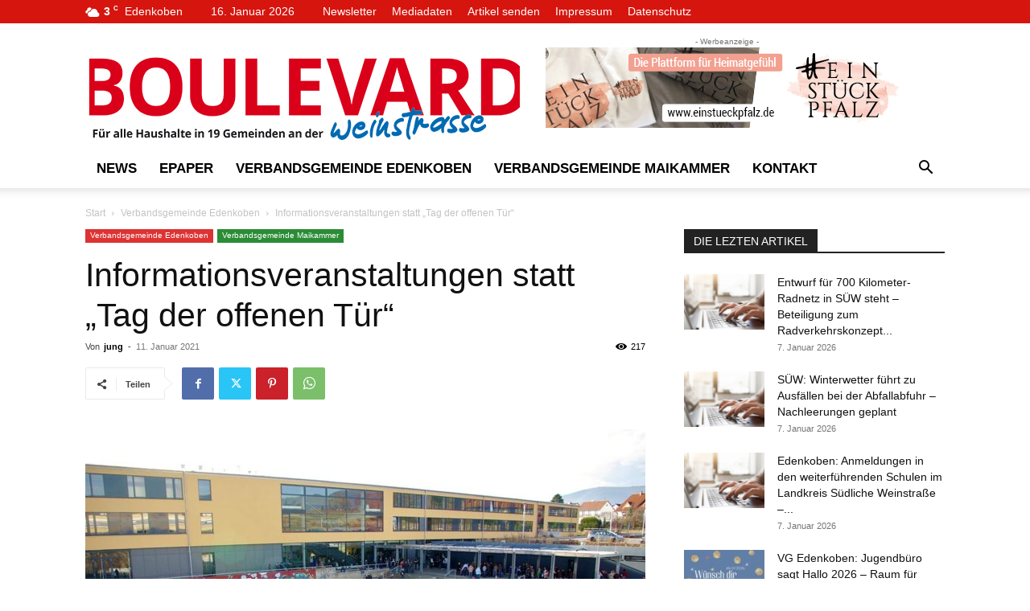

--- FILE ---
content_type: text/html; charset=UTF-8
request_url: https://www.boulevard-weinstrasse.de/wp-admin/admin-ajax.php?td_theme_name=Newspaper&v=12.7.3
body_size: -150
content:
{"3400":217}